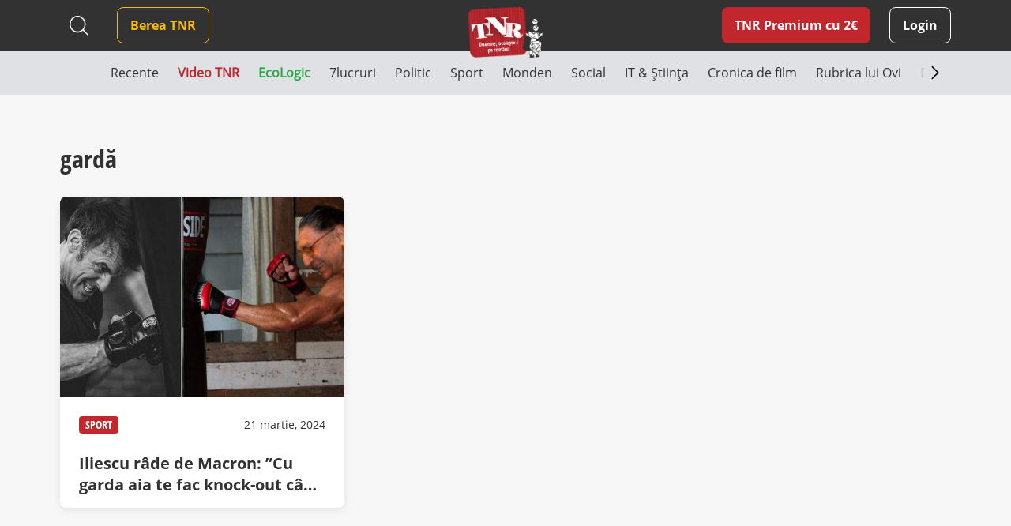

--- FILE ---
content_type: text/javascript;charset=utf-8
request_url: https://p1cluster.cxense.com/p1.js
body_size: 98
content:
cX.library.onP1('xsn7s9e5g17m32biplked5o4l');


--- FILE ---
content_type: text/javascript;charset=utf-8
request_url: https://id.cxense.com/public/user/id?json=%7B%22identities%22%3A%5B%7B%22type%22%3A%22ckp%22%2C%22id%22%3A%22mkhrds0re9z8lxob%22%7D%2C%7B%22type%22%3A%22lst%22%2C%22id%22%3A%22xsn7s9e5g17m32biplked5o4l%22%7D%2C%7B%22type%22%3A%22cst%22%2C%22id%22%3A%22xsn7s9e5g17m32biplked5o4l%22%7D%5D%7D&callback=cXJsonpCB3
body_size: 206
content:
/**/
cXJsonpCB3({"httpStatus":200,"response":{"userId":"cx:3ns7jmtfctlhx1q75ggialgnif:iovzpmlrhinx","newUser":false}})